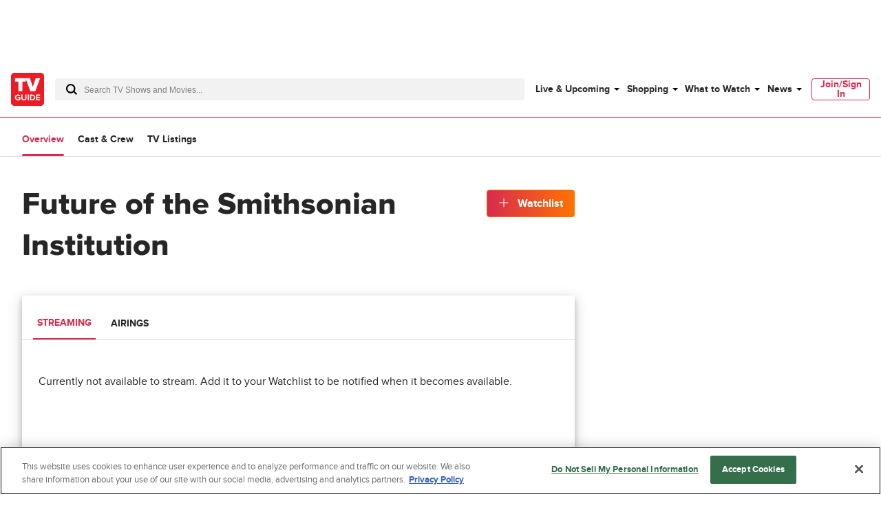

--- FILE ---
content_type: text/plain; charset=utf-8
request_url: https://firestore.googleapis.com/google.firestore.v1.Firestore/Listen/channel?database=projects%2Fplayer1-uds-prod%2Fdatabases%2F(default)&gsessionid=EI_LYTw0d5Pv9DW3sNQG8qF_Al230YN7cnhKsc3_mSyGSS3zrPgb5Q&VER=8&RID=rpc&SID=aXT-z6MCBd7Ry9781FbcPw&CI=1&AID=0&TYPE=xmlhttp&zx=lytjzt4vjs82&t=1
body_size: -28
content:
710
[[1,[{
  "targetChange": {
    "targetChangeType": "ADD",
    "targetIds": [
      2
    ]
  }
}
]],[2,[{
  "documentDelete": {
    "document": "projects/player1-uds-prod/databases/(default)/documents/a_users/faee63e9-b90d-4cb5-97bf-288ac6706df3/site/tvg/edition/us/a_service_providers/service_provider",
    "readTime": "2026-01-31T23:21:04.507039Z",
    "removedTargetIds": [
      2
    ]
  }
}
]],[3,[{
  "targetChange": {
    "targetChangeType": "CURRENT",
    "targetIds": [
      2
    ],
    "resumeToken": "CgkIn6mAwPW2kgM=",
    "readTime": "2026-01-31T23:21:04.507039Z"
  }
}
]],[4,[{
  "targetChange": {
    "resumeToken": "CgkIn6mAwPW2kgM=",
    "readTime": "2026-01-31T23:21:04.507039Z"
  }
}
]]]

--- FILE ---
content_type: application/javascript
request_url: https://www.tvguide.com/a/neutron/e1ed6d4.modern.js
body_size: 3199
content:
!function(){try{var t="undefined"!=typeof window?window:"undefined"!=typeof global?global:"undefined"!=typeof globalThis?globalThis:"undefined"!=typeof self?self:{},e=(new t.Error).stack;e&&(t._sentryDebugIds=t._sentryDebugIds||{},t._sentryDebugIds[e]="64fc985a-efe3-40de-9b94-d0e9937cd3c8",t._sentryDebugIdIdentifier="sentry-dbid-64fc985a-efe3-40de-9b94-d0e9937cd3c8")}catch(t){}}();var _global="undefined"!=typeof window?window:"undefined"!=typeof global?global:"undefined"!=typeof globalThis?globalThis:"undefined"!=typeof self?self:{};_global.SENTRY_RELEASE={id:"tvguide.prod2.cec6c3"},(window.webpackJsonp=window.webpackJsonp||[]).push([[30],{1190:function(t,e,r){"use strict";r.d(e,"a",(function(){return l}));var n=r(10),o=r(286);function c(t,e){var r=Object.keys(t);if(Object.getOwnPropertySymbols){var n=Object.getOwnPropertySymbols(t);e&&(n=n.filter((function(e){return Object.getOwnPropertyDescriptor(t,e).enumerable}))),r.push.apply(r,n)}return r}function d(t){for(var e=1;e<arguments.length;e++){var r=null!=arguments[e]?arguments[e]:{};e%2?c(Object(r),!0).forEach((function(e){Object(n.a)(t,e,r[e])})):Object.getOwnPropertyDescriptors?Object.defineProperties(t,Object.getOwnPropertyDescriptors(r)):c(Object(r)).forEach((function(e){Object.defineProperty(t,e,Object.getOwnPropertyDescriptor(r,e))}))}return t}class l{constructor(component){this.component=component}resolveRoute(t){return o.a.liveUrl(this.component.localePath(t))}getAggregateRating(t){return(null==t?void 0:t.score)&&(null==t?void 0:t.score)>-1?{"@type":"AggregateRating",bestRating:"100",worstRating:"0",ratingValue:null==t?void 0:t.score,ratingCount:null==t?void 0:t.reviewCount,url:null==t?void 0:t.url}:void 0}getBreadcrumbList(t){return{"@type":"BreadcrumbList",itemListElement:t.map(((t,e)=>({"@type":"ListItem",position:e+1,name:t.name,item:t.location?this.resolveRoute(t.location):void 0})))}}getImage(image){return this.component.$isValidImage(image)?this.component.$image(d(d({},image),{},{size:"seo_image"})):void 0}getPerformanceRole(t,e){return{"@type":"PerformanceRole",actor:this.getPerson(t,e),[t.role?"characterName":"roleName"]:t.role||t.type}}getPerson(t,e){return{"@type":"Person",name:t.name,url:e?this.resolveRoute(e(t)):void 0}}}},1231:function(t,e,r){t.exports={}},1257:function(t,e,r){"use strict";r(1231)},1268:function(t,e,r){"use strict";r(195);var n=r(9),o=r(457),c=r(464),d=r(213),l=r(67),m=n.default.component("TvObjectCastAndCredits",{components:{CmsImage:o.a},mixins:[c.a],props:{credit:{default:()=>({}),type:Object}},computed:{isCastPage(){return"tvobject_cast"===d.a.getBaseRouteName(this.$route.name)},entertainmentProductUrl(){return this.credit.entertainmentProduct.url||this.localePath({name:"tvobject_overview",params:{type:Object(l.d)(this.credit.entertainmentProduct.type),id:this.credit.entertainmentProduct.id,slug:this.credit.entertainmentProduct.slug}})},altText(){return this.credit.role?this.$t("actor_role",{actor:this.credit.name,role:this.credit.role}):this.credit.name},shouldLazyLoad(){var t;if(0===this.index)return!1;var e=parseInt(null===(t=this.$route.params)||void 0===t?void 0:t.pageNumber);return!(!isNaN(e)&&e-1===this.index)}}}),v=(r(1257),r(6)),component=Object(v.a)(m,(function(){var t=this,e=t._self._c;t._self._setupProxy;return e("div",{staticClass:"c-tvObjectCastAndCredits"},[4!==t.credit.entertainmentProduct.typeId?e("nuxt-link",{attrs:{to:t.entertainmentProductUrl}},[t.credit.image?e("div",{staticClass:"c-tvObjectCastAndCredits_imageContainer"},[t.lazyLoaded?e("CmsImage",{staticClass:"c-tvObjectCastAndCredits_image",attrs:{image:t.credit.image,"lazy-load":t.shouldLazyLoad,preload:0===t.index,"alt-text":t.altText,height:t.credit.imageHeight,width:t.credit.imageWidth,size:"card_grid_portrait"}}):t._e()],1):t._e(),t._v(" "),e("div",[t.credit.title?e("div",{staticClass:"c-tvObjectCastAndCredits_title g-text-medium-fluid g-text-bold g-outer-spacing-top-medium"},[t._v(t._s(t.credit.title))]):t._e(),t._v(" "),t.credit.name?e("div",{staticClass:"c-tvObjectCastAndCredits_name g-text-medium-fluid g-text-bold g-outer-spacing-top-medium"},[e("span",[t._v(t._s(t.credit.name))])]):t._e(),t._v(" "),e("div",{staticClass:"c-tvObjectCastAndCredits_info g-text-small-fluid"},[t.isCastPage&&"null"!=t.credit.role?e("span",{staticClass:"g-color-gray70"},[t._v(t._s(t.credit.role))]):t._e(),t._v(" "),t.isCastPage&&t.credit.episodeCount?e("span",{staticClass:"c-tvObjectCastAndCredits_episode"},[t._v(t._s(t.$tc("episode",t.credit.episodeCount)))]):t._e(),t._v(" "),t.credit.startYear?e("span",{staticClass:"c-tvObjectCastAndCredits_year g-color-gray70"},[t._v(t._s(t.credit.endYear))]):t._e()])])]):t._e()],1)}),[],!1,null,null,null);e.a=component.exports},1365:function(t,e,r){t.exports={}},1514:function(t,e,r){"use strict";r(1365)},1594:function(t,e,r){"use strict";r.r(e);var n=r(3),o=r(10),c=(r(4),r(24),r(347),r(348),r(349),r(350),r(351),r(352),r(353),r(354),r(355),r(356),r(357),r(358),r(359),r(360),r(361),r(362),r(5),r(0)),d=r(2),l=r(114),m=r(1169),v=r(1171),f=r(19),y=r(85),O=r(1172),j=r(1268),h=r(1209),_=r(1193),C=r(1167),w=(r(72),r(1)),P=r(1182),T=r(1190),x=r(67);function S(t){return{name:"tvobject_overview",params:{type:x.a,slug:t.entertainmentProduct.slug,id:""+t.id}}}var A,D=class extends P.a{getJsonLdMarkup(t){var e,r=new T.a(t),n=this.entertainmentProduct,o=this.getComponentByName("tv-object-cast-and-crew");if(n&&o){var c=o.items;return{"@context":"https://schema.org","@type":"TVSeries",mainEntityOfPage:{"@type":"WebPage","@id":t.getCanonicalUrl(),breadcrumb:this.getJsonLdBreadcrumbs(r,"tv listings")},name:n.title,description:n.description,dateCreated:n.premiereYear,startDate:n.premiereYear,image:r.getImage(n.image||(null===(e=n.images)||void 0===e?void 0:e[0])),contentRating:n.rating,url:t.getCanonicalUrl(),numberOfSeasons:"numberOfSeasons"in n?n.numberOfSeasons:void 0,actor:c.filter((t=>"Actor"===t.type)).map((t=>r.getPerformanceRole(t,S))),director:c.filter((t=>"Director"===t.type)).map((t=>r.getPerson(t,S))),producer:c.filter((t=>"Producer"===t.type)).map((t=>r.getPerson(t,S)))}}}},R=D=Object(c.c)([Object(w.JsonObject)("PageTvObjectCast")],D);function k(t,e){var r=Object.keys(t);if(Object.getOwnPropertySymbols){var n=Object.getOwnPropertySymbols(t);e&&(n=n.filter((function(e){return Object.getOwnPropertyDescriptor(t,e).enumerable}))),r.push.apply(r,n)}return r}function L(t){for(var e=1;e<arguments.length;e++){var r=null!=arguments[e]?arguments[e]:{};e%2?k(Object(r),!0).forEach((function(e){Object(o.a)(t,e,r[e])})):Object.getOwnPropertyDescriptors?Object.defineProperties(t,Object.getOwnPropertyDescriptors(r)):k(Object(r)).forEach((function(e){Object.defineProperty(t,e,Object.getOwnPropertyDescriptor(r,e))}))}return t}var E=class extends m.a{get type(){return this.content.meta.typeName}get uniqueType(){return[...new Set(this.castAndCrew.map((t=>{var{type:e}=t;return e})))]}get tabs(){return{hasArticles:this.tvObject.hasArticles,hasEpisodes:"show"===this.tvObject.type&&this.tvObject.numberOfSeasons>0,hasClips:this.tvObject.hasClips,hasListings:!0,hasCast:!0}}creditsByType(t){return this.castAndCrew.filter((e=>e.type===t))}creditCount(t){var e=0,r=this.castAndCrew;return r&&r.forEach((function(element,n){t===r[n].type&&e++})),e}beforeMount(){this.$store.dispatch("uds/ServiceProvider/bind")}getSeoTags(){var t="",e="";switch(this.tvObject.type){case"movie":case"show":t="".concat(this.tvObject.title," - ").concat(this.$t("full_cast_and_crew")),e="Learn more about the full cast of ".concat(this.tvObject.title," with news, photos, videos and more at TV Guide")}return L(L({},super.getSeoTags()),{},{jsonLd:JSON.stringify(this.content.getJsonLdMarkup(this)),title:t,description:e})}asyncData(t,content){return Object(n.a)((function*(){var e,r=content.getComponentByName("tv-object");if(r instanceof f.b&&r.throwErrorForResponse(t.app.i18n.locale),content.getComponentByName("tv-object-cast-and-crew")instanceof f.b)throw new y.c("tv-object-cast-and-crew component failed for tv-object id = '".concat(t.params.id,"'"));if(content.getComponentByName("tv-object-news")instanceof f.b)throw new y.c("tv-object-news component failed for tv-object id = '".concat(t.params.id,"'"));if(f.d.isObjectComponent(r)&&(null===(e=r.item)||void 0===e?void 0:e.slug)&&r.item.slug!==t.params.slug)return t.redirect(301,t.app.localePath({name:"tvobject_cast",params:L(L({},t.params),{},{slug:r.item.slug})}),t.query);content.routeType=t.params.type,content.pageSubtype="cast",content.provider=t.provider,yield t.store.dispatch("ads/adDisplay/updateSkyboxState",{skyboxHasOmnibar:!0,skyboxSlotName:"pageSkybox"})}))()}get titleDetail(){switch(this.tvObject.type){case"movie":case"show":return" - ".concat(this.$t("full_cast_and_crew"))}}};Object(c.c)([Object(d.Getter)("uds/ServiceProvider/provider"),Object(c.f)("design:type",Object)],E.prototype,"provider",void 0),Object(c.c)([Object(v.a)("tv-object"),Object(c.f)("design:type",Object)],E.prototype,"tvObject",void 0),Object(c.c)([Object(v.a)("tv-object-cast-and-crew"),Object(c.f)("design:type",Array)],E.prototype,"castAndCrew",void 0),Object(c.c)([Object(v.d)((t=>({pageType:"".concat(Object(x.h)(t.params.type),"-cast"),id:t.params.id,model:R}))),Object(c.f)("design:type",Function),Object(c.f)("design:paramtypes",[Object,"function"==typeof(A=void 0!==R&&R)?A:Object]),Object(c.f)("design:returntype",Promise)],E.prototype,"asyncData",null);var N=E=Object(c.c)([Object(d.Component)({components:{AdMonetization:l.a,TrackScroll:O.a,TvObjectCastAndCredits:j.a,TvObjectMastheadSimple:h.a,TvObjectSectionTabs:_.a}}),Object(v.c)(R),Object(C.a)()],E),I=(r(1514),r(6)),component=Object(I.a)(N,(function(){var t=this,e=t._self._c;t._self._setupProxy;return e("div",[e("TvObjectSectionTabs",t._b({attrs:{type:t.tvObject.type}},"TvObjectSectionTabs",t.tabs,!1)),t._v(" "),e("TrackScroll",{staticClass:"c-pageTvObjectCast g-grid-container",attrs:{percentages:[25,50,100]}},[e("div",{staticClass:"u-grid-columns"},[e("div",{staticClass:"sm:u-col-2 md:u-col-6 lg:u-col-8"},[e("TvObjectMastheadSimple",{staticClass:"g-outer-spacing-bottom-xxlarge",attrs:{"entertainment-product":t.tvObject,type:t.type,"title-detail":t.titleDetail}}),t._v(" "),e("div",t._l(t.uniqueType,(function(r,n){return e("div",{key:n,staticClass:"c-pageTvObjectCast_type u-grid-columns g-outer-spacing-bottom-medium"},[e("div",{staticClass:"u-grid-full-row u-flexbox u-flexbox-alignCenter g-outer-spacing-top-large"},[e("h3",{staticClass:"c-pageTvObjectCredits_header u-text-capitalize"},[t._v("\n                "+t._s(r)+"\n              ")]),t._v(" "),e("span",{staticClass:"g-color-gray60 g-text-small g-outer-spacing-left-medium"},[t._v(t._s(t.$tc("credit_count",t.creditCount(r))))])]),t._v(" "),t._l(t.creditsByType(r),(function(t,r){return e("TvObjectCastAndCredits",{key:r,attrs:{credit:t}})})),t._v(" "),2==n?e("AdMonetization",{staticClass:"c-pageTvObjectCast_ad c-pageTvObjectCast_ad-leader g-outer-spacing-top-xlarge g-inner-spacing-top-xlarge g-outer-spacing-bottom-xlarge g-inner-spacing-bottom-xlarge g-border-thin-light-top g-border-thin-light-bottom",attrs:{"slot-name":"pageTvObjectProductMiddle",constraint:"all"}}):t._e()],2)})),0)],1),t._v(" "),e("AdMonetization",{ref:"pageTvObjectProductTopRightRail",staticClass:"c-pageTvObjectCast_ad c-pageTvObjectCast_ad-rail g-outer-spacing-top-medium",attrs:{"slot-name":"pageTvObjectProductTopRightRail",constraint:"desktop"}})],1),t._v(" "),e("div",{staticClass:"g-grid-container"},[e("AdMonetization",{staticClass:"g-outer-spacing-top-xlarge",attrs:{"slot-name":"pageTvObjectProductBottom"}})],1)])],1)}),[],!1,null,null,null);e.default=component.exports}}]);

--- FILE ---
content_type: application/javascript
request_url: https://services.fandom.com/icbm/api/loader?app=tvguide-mtc
body_size: 1858
content:
class AeLoader{t="//script.wikia.nocookie.net/fandom-ae-assets";i={identity:"1234","tracking-opt-in":"3000"};constructor(t,i,e,s,o,n){this.o=t,this.h=i,this.u=e,this.l=s,this._=o,this.p=n,this.g={},(window.ads=window.ads||{}).version=this.g}m(t){t=document.cookie.match("(^|;) ?"+t+" ?=([^;]*)(;|$)");return t&&t[2]}v(){var t=this.m("Geo");if(t)try{return JSON.parse(decodeURIComponent(t))}catch{this.warn(t)}return{}}k(){var t=this.m("exp_bucket"),i=Number.parseInt(t,10);if(!isNaN(i)&&0<=i&&i<=99)return t}j(t){t=decodeURIComponent(window.location.search).match(new RegExp(t+"=([^&]+)","i"));return t&&t[1]}G(t,i){t=document.createElement(t);i(t),document.head.appendChild(t)}N(e,s){return e&&this.G("script",t=>{for(var i in t.src=e,t.type="text/javascript",t.async=!0,s)t.setAttribute(i,this.l&&this.j(i)||s[i])}),e}S(e,s){this.G("link",t=>{for(var i in t.href=e,t.rel="stylesheet",s)t.setAttribute(i,s[i])})}C(t,s,i,o){if("object"!=typeof s)return i;function e(t){let i=s[t];var e;return"object"==typeof i&&o&&(t=o.sample,e=o.bucket,i=i.b&&e?i.b.includes(e)?i.v:void 0:t<i.s?i.v:void 0),i}let n,r,h;"object"==typeof t&&(n=e(t.country+"-"+t.region),r=e(t.country),h=e("XX-"+t.continent));t=e("XX");return n??r??h??t??i}R(t,i){return!!t&&(this.g.ae=t,i&&(t=i(t)),this.N(t+"/main.bundle.js"),this.S(t+"/styles.css"),!0)}X(t,e,s,i){let o=this.C(t,s,s,i);if(o&&"string"==typeof o){let t,i=o;o.indexOf("//")<0&&(o=this.t+o.replace(/\*/g,e)),this.l&&(t=this.j(e+"_version"))?(i=t,o=this.l(i,o,o.split("/").pop(),1,this.i[e])):s.off&&(o=0),this.N(o,s.attr),o&&s.css&&this.S(s.css.url||o.replace(/\.js$/,".css"),s.css.attr),this.g[e]=i}}$(t){console.warn("[AEL] bad "+t)}A(i){let e=window.ads=window.ads||{};var t,s=this.j("ael_geo");if(s)return[s,o,t]=s.split("-"),e.geo={continent:s,country:o,region:t},i(e.geo);s=document.cookie.match("(^|;) ?Geo ?=([^;]*)(;|$)");if(s)try{return e.geo=JSON.parse(decodeURIComponent(s[2])),i(e.geo)}catch{this.$(s)}var o=(document.currentScript?.src??"/loader").replace(/loader.*/,"location");fetch(o).then(t=>t.json()).then(t=>{e.geo=t,i(e.geo)}).catch(()=>{e.geo={continent:"",country:"",region:""},i(e.geo)})}I(s){var t,i=this.o.vars||{},o=(this.C(s,i.config,!1)&&(window.instantConfig=this.u),this.p?this.p(this.m):0),n={sample:o,bucket:this.k()},e=(this._&&this._(i,s,this.C,n),this.o.libs);for(t in e)this.C(s,i[t+"_disabled"])||this.X(s,t,e[t],n);o=this.o.ads;if(o){let i=this.h||this.o.appName,e=t=>this.t+`/platforms/${t}/`+i,t;this.l&&(t=this.j("adengine_version"))?this.R(t,t=>this.l(t,e(t),i)):this.N(this.C(s,o.url,!1,n))||this.R(this.C(s,o.geo,!1,n),e)||this.N(o.url)||this.R(o.ver,e)||(this.$(o),this.R("latest",e))}}U(){return this.A(t=>this.I(t))}}new AeLoader({"ads":{"ver":"prod/ADEN-13924b"},"libs":{"tracking-opt-in":{"XX":"/*/v9.5.2/*.min.js","off":true},"mtc":{"XX":"https://01.cdn.mediatradecraft.com/tv-guide/main/main.js","css":{"attr":{"media":"print","onload":"this.media='all'"}}},"identity":"/identity-service/v2.102.1/index.js","otCCPAiab":{"XX":"https://cdn.cookielaw.org/opt-out/otCCPAiab.js","attr":{"type":"text/javascript","charSet":"UTF-8","ccpa-opt-out-geo":"us","ccpa-opt-out-ids":"C0004","ccpa-opt-out-lspa":"true"}}},"vars":{"app":"tvguide-mtc"},"withGeo":true},'tvguide-mtc',0,function(t,l,o,d=!1,e=9e3){let p;return t&&t.match(/^(v(\d+\.){2}\d+$|(?:dev|prod)\/[^/].+|local|latest|1|0)/)&&(e="//localhost:"+e+"/"+o,p="0"===t?"":"1"===t&&l||"local"===t&&"http:"+e||"local_https"===t&&"https:"+e||(d?l.replace(/^(.+\/)(v(?:\d+\.){2}\d+|(?:dev|prod)\/[^/]+)(.*)$/,"$1"+t+"$3"):l)),p},function(o,i,n,t){var d,e=window.ads=window.ads||{},f=e.context=e.context||{};for(d in o){var r=o[d];if(r){let o=n(i,r,void 0,t);(o=void 0===o&&"object"!=typeof r?r:o)&&(f[d]=o)}}},0).U();

--- FILE ---
content_type: text/plain; charset=utf-8
request_url: https://firestore.googleapis.com/google.firestore.v1.Firestore/Listen/channel?database=projects%2Fplayer1-uds-prod%2Fdatabases%2F(default)&VER=8&RID=81656&CVER=22&X-HTTP-Session-Id=gsessionid&%24httpHeaders=X-Goog-Api-Client%3Agl-js%2F%20fire%2F8.0.2%0D%0AContent-Type%3Atext%2Fplain%0D%0A&zx=4jc4et41s1xu&t=1
body_size: -136
content:
51
[[0,["c","aXT-z6MCBd7Ry9781FbcPw","",8,12,30000]]]
